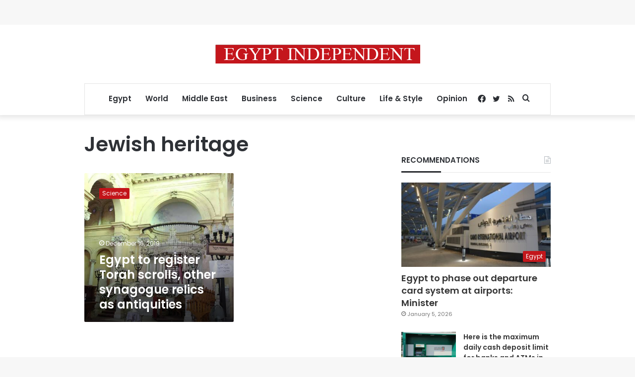

--- FILE ---
content_type: text/html; charset=utf-8
request_url: https://www.google.com/recaptcha/api2/aframe
body_size: 265
content:
<!DOCTYPE HTML><html><head><meta http-equiv="content-type" content="text/html; charset=UTF-8"></head><body><script nonce="wtF979t60_v2uIsUhhNtUQ">/** Anti-fraud and anti-abuse applications only. See google.com/recaptcha */ try{var clients={'sodar':'https://pagead2.googlesyndication.com/pagead/sodar?'};window.addEventListener("message",function(a){try{if(a.source===window.parent){var b=JSON.parse(a.data);var c=clients[b['id']];if(c){var d=document.createElement('img');d.src=c+b['params']+'&rc='+(localStorage.getItem("rc::a")?sessionStorage.getItem("rc::b"):"");window.document.body.appendChild(d);sessionStorage.setItem("rc::e",parseInt(sessionStorage.getItem("rc::e")||0)+1);localStorage.setItem("rc::h",'1767992399848');}}}catch(b){}});window.parent.postMessage("_grecaptcha_ready", "*");}catch(b){}</script></body></html>

--- FILE ---
content_type: application/javascript; charset=utf-8
request_url: https://fundingchoicesmessages.google.com/f/AGSKWxWPE2fFB7cUfn3pr7zgbKVtfgGrP-_IbJQx2nxo2whZzSJMetYAxu4aynzqh8lzRPxPM-T5MJ1jHHMQ2FPY_daufALD3gJuBma09JETJM_lswnAG-l3NzPb-78tE87oKMv4SfZTLLOYdb5yUo5V1PM4k9_e_TUS8351kYQAcMBfR8DggP1u4xMbMJQz/_/sticky_ad./adblocker-leader._ad_head.span:-abp-contains(Sponsor)).pk/ads/
body_size: -1288
content:
window['53b9470b-87d1-47e7-851d-a387f9e6bb61'] = true;